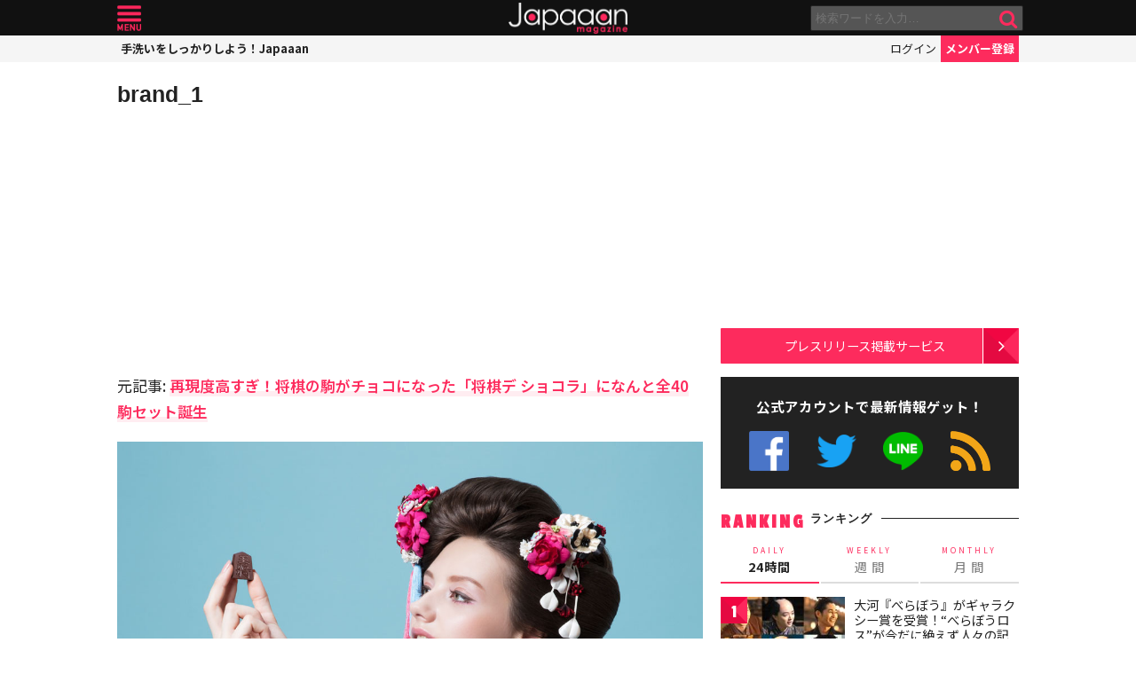

--- FILE ---
content_type: text/html; charset=UTF-8
request_url: https://mag.japaaan.com/archives/67663/brand_1
body_size: 13247
content:
<!DOCTYPE html>
<html lang="ja" xmlns:fb="http://ogp.me/ns/fb#" lang="ja">
<head>
<!-- Global site tag (gtag.js) - Google Analytics -->
<script async src="https://www.googletagmanager.com/gtag/js?id=UA-115984-32"></script>
<script>
  window.dataLayer = window.dataLayer || [];
  function gtag(){dataLayer.push(arguments);}
  gtag('js', new Date());

  gtag('config', 'UA-115984-32');
</script>


	<meta http-equiv="Content-Type" content="text/html; charset=utf-8" />
	<meta http-equiv="content-language" content="ja">

	<meta charset="utf-8" />
	<meta http-equiv="x-dns-prefetch-control" content="on">
	<link rel=" dns-prefetch" href="//pagead2.googlesyndication.com">

	<link rel=" dns-prefetch" href="//googleads.g.doubleclick.net">
	<link rel=" dns-prefetch" href="//tpc.googlesyndication.com">
	<link rel=" dns-prefetch" href="//www.gstatic.com">

	<link rel='preconnect dns-prefetch' href="https://www.doubleclickbygoogle.com/">
	<link rel='preconnect dns-prefetch' href="https://developers.google.com/speed/libraries/">
	<link rel='preconnect dns-prefetch' href="https://www.google.com/analytics/analytics/">
	<link rel='preconnect dns-prefetch' href="https://fonts.google.com/">
	<link rel='preconnect dns-prefetch' href="https://marketingplatform.google.com/about/tag-manager/">
	<link rel='preconnect dns-prefetch' href="https://developers.google.com/apis-explorer/#p/">


	<script async src="//pagead2.googlesyndication.com/pagead/js/adsbygoogle.js"></script>



	<meta name='viewport' content='width=device-width, initial-scale=1.0' />
	<!-- meta name='viewport' content='width=device-width, initial-scale=1.0,  minimum-scale=1.0, maximum-scale=1.0, user-scalable=no' / -->

<!--
	<meta name="apple-mobile-web-app-capable" content="no">
	<meta name="apple-mobile-web-app-status-bar-style" content="black-translucent">
-->

	<link rel="manifest" href="/manifest.json">
	<script>
	//if ('serviceWorker' in navigator) {
	//  navigator.serviceWorker.register('/service-worker.js').then(function() { console.log('Service Worker Registered'); });
	//}
	</script>



	<title>brand_1 | - Japaaan
	</title>

	<meta name="robots" content="index,follow">
			 	<meta name="description" content="…" />
		
			<meta name="keywords" content="日本, japan, 日本文化, 伝統, 伝統文化, 伝統工芸, 伝統芸能, 文化, 地域, 歴史, cool japan, クールジャパン, ポップカルチャー, " />

	<meta property="fb:pages" content="251480518271340" />

	<link rel="shortcut icon" href="https://mag.japaaan.com/wp-content/themes/kuniyoshi/images/favicon.ico" type="image/x-icon" />

	<!-- FB Thumbnail
   ================================================== -->
	<link rel="image_src" href="https://mag.japaaan.com/wp-content/uploads/2018/01/brand_1-1280x720.jpg" />
	<meta property="fb:admins" content="573527225" />
	<meta property="fb:app_id" content="292763000797679">
	<meta property="og:type" content="article" />
	<meta property="og:locale" content="ja_JP" />


		<meta property="og:title" content="brand_1 : Japaaan " />
	<meta property="og:url" content="https://mag.japaaan.com/archives/67663/brand_1" />
	<meta property="og:description" content="…" />
	<meta property="og:site_name" content="Japaaan - 日本文化と今をつなぐウェブマガジン" />
	<meta property="og:image" content="https://mag.japaaan.com/wp-content/uploads/2018/01/brand_1-1280x720.jpg" />

	<meta name="twitter:card" content="summary_large_image">
	<meta name="twitter:site" content="@japaaan_com">
	<meta name="twitter:title" content="brand_1 : Japaaan">
	<meta name="twitter:description" content="…">
	<meta name="twitter:image:src" content="https://mag.japaaan.com/wp-content/uploads/2018/01/brand_1-1280x720.jpg">

	
	<link rel="alternate" type="application/rss+xml" title="Japaaan &raquo; フィード" href="https://mag.japaaan.com/feed" />


	<link rel="stylesheet" type="text/css" href="https://mag.japaaan.com/wp-content/themes/kuniyoshi/style.css?20251205" />


	<script type="text/javascript" src="https://mag.japaaan.com/wp-content/themes/kuniyoshi/js/jquery.min.js"></script>

	


	


	<script type="text/javascript">

	$(function(){


	});

	</script>

	<meta name='robots' content='max-image-preview:large' />
	<style>img:is([sizes="auto" i], [sizes^="auto," i]) { contain-intrinsic-size: 3000px 1500px }</style>
	<script type="text/javascript" id="wpp-js" src="https://mag.japaaan.com/wp-content/plugins/wordpress-popular-posts/assets/js/wpp.min.js?ver=7.3.3" data-sampling="1" data-sampling-rate="100" data-api-url="https://mag.japaaan.com/wp-json/wordpress-popular-posts" data-post-id="67666" data-token="e61fa76a93" data-lang="0" data-debug="0"></script>
<style id='classic-theme-styles-inline-css' type='text/css'>
/*! This file is auto-generated */
.wp-block-button__link{color:#fff;background-color:#32373c;border-radius:9999px;box-shadow:none;text-decoration:none;padding:calc(.667em + 2px) calc(1.333em + 2px);font-size:1.125em}.wp-block-file__button{background:#32373c;color:#fff;text-decoration:none}
</style>
<style id='global-styles-inline-css' type='text/css'>
:root{--wp--preset--aspect-ratio--square: 1;--wp--preset--aspect-ratio--4-3: 4/3;--wp--preset--aspect-ratio--3-4: 3/4;--wp--preset--aspect-ratio--3-2: 3/2;--wp--preset--aspect-ratio--2-3: 2/3;--wp--preset--aspect-ratio--16-9: 16/9;--wp--preset--aspect-ratio--9-16: 9/16;--wp--preset--color--black: #000000;--wp--preset--color--cyan-bluish-gray: #abb8c3;--wp--preset--color--white: #ffffff;--wp--preset--color--pale-pink: #f78da7;--wp--preset--color--vivid-red: #cf2e2e;--wp--preset--color--luminous-vivid-orange: #ff6900;--wp--preset--color--luminous-vivid-amber: #fcb900;--wp--preset--color--light-green-cyan: #7bdcb5;--wp--preset--color--vivid-green-cyan: #00d084;--wp--preset--color--pale-cyan-blue: #8ed1fc;--wp--preset--color--vivid-cyan-blue: #0693e3;--wp--preset--color--vivid-purple: #9b51e0;--wp--preset--gradient--vivid-cyan-blue-to-vivid-purple: linear-gradient(135deg,rgba(6,147,227,1) 0%,rgb(155,81,224) 100%);--wp--preset--gradient--light-green-cyan-to-vivid-green-cyan: linear-gradient(135deg,rgb(122,220,180) 0%,rgb(0,208,130) 100%);--wp--preset--gradient--luminous-vivid-amber-to-luminous-vivid-orange: linear-gradient(135deg,rgba(252,185,0,1) 0%,rgba(255,105,0,1) 100%);--wp--preset--gradient--luminous-vivid-orange-to-vivid-red: linear-gradient(135deg,rgba(255,105,0,1) 0%,rgb(207,46,46) 100%);--wp--preset--gradient--very-light-gray-to-cyan-bluish-gray: linear-gradient(135deg,rgb(238,238,238) 0%,rgb(169,184,195) 100%);--wp--preset--gradient--cool-to-warm-spectrum: linear-gradient(135deg,rgb(74,234,220) 0%,rgb(151,120,209) 20%,rgb(207,42,186) 40%,rgb(238,44,130) 60%,rgb(251,105,98) 80%,rgb(254,248,76) 100%);--wp--preset--gradient--blush-light-purple: linear-gradient(135deg,rgb(255,206,236) 0%,rgb(152,150,240) 100%);--wp--preset--gradient--blush-bordeaux: linear-gradient(135deg,rgb(254,205,165) 0%,rgb(254,45,45) 50%,rgb(107,0,62) 100%);--wp--preset--gradient--luminous-dusk: linear-gradient(135deg,rgb(255,203,112) 0%,rgb(199,81,192) 50%,rgb(65,88,208) 100%);--wp--preset--gradient--pale-ocean: linear-gradient(135deg,rgb(255,245,203) 0%,rgb(182,227,212) 50%,rgb(51,167,181) 100%);--wp--preset--gradient--electric-grass: linear-gradient(135deg,rgb(202,248,128) 0%,rgb(113,206,126) 100%);--wp--preset--gradient--midnight: linear-gradient(135deg,rgb(2,3,129) 0%,rgb(40,116,252) 100%);--wp--preset--font-size--small: 13px;--wp--preset--font-size--medium: 20px;--wp--preset--font-size--large: 36px;--wp--preset--font-size--x-large: 42px;--wp--preset--spacing--20: 0.44rem;--wp--preset--spacing--30: 0.67rem;--wp--preset--spacing--40: 1rem;--wp--preset--spacing--50: 1.5rem;--wp--preset--spacing--60: 2.25rem;--wp--preset--spacing--70: 3.38rem;--wp--preset--spacing--80: 5.06rem;--wp--preset--shadow--natural: 6px 6px 9px rgba(0, 0, 0, 0.2);--wp--preset--shadow--deep: 12px 12px 50px rgba(0, 0, 0, 0.4);--wp--preset--shadow--sharp: 6px 6px 0px rgba(0, 0, 0, 0.2);--wp--preset--shadow--outlined: 6px 6px 0px -3px rgba(255, 255, 255, 1), 6px 6px rgba(0, 0, 0, 1);--wp--preset--shadow--crisp: 6px 6px 0px rgba(0, 0, 0, 1);}:where(.is-layout-flex){gap: 0.5em;}:where(.is-layout-grid){gap: 0.5em;}body .is-layout-flex{display: flex;}.is-layout-flex{flex-wrap: wrap;align-items: center;}.is-layout-flex > :is(*, div){margin: 0;}body .is-layout-grid{display: grid;}.is-layout-grid > :is(*, div){margin: 0;}:where(.wp-block-columns.is-layout-flex){gap: 2em;}:where(.wp-block-columns.is-layout-grid){gap: 2em;}:where(.wp-block-post-template.is-layout-flex){gap: 1.25em;}:where(.wp-block-post-template.is-layout-grid){gap: 1.25em;}.has-black-color{color: var(--wp--preset--color--black) !important;}.has-cyan-bluish-gray-color{color: var(--wp--preset--color--cyan-bluish-gray) !important;}.has-white-color{color: var(--wp--preset--color--white) !important;}.has-pale-pink-color{color: var(--wp--preset--color--pale-pink) !important;}.has-vivid-red-color{color: var(--wp--preset--color--vivid-red) !important;}.has-luminous-vivid-orange-color{color: var(--wp--preset--color--luminous-vivid-orange) !important;}.has-luminous-vivid-amber-color{color: var(--wp--preset--color--luminous-vivid-amber) !important;}.has-light-green-cyan-color{color: var(--wp--preset--color--light-green-cyan) !important;}.has-vivid-green-cyan-color{color: var(--wp--preset--color--vivid-green-cyan) !important;}.has-pale-cyan-blue-color{color: var(--wp--preset--color--pale-cyan-blue) !important;}.has-vivid-cyan-blue-color{color: var(--wp--preset--color--vivid-cyan-blue) !important;}.has-vivid-purple-color{color: var(--wp--preset--color--vivid-purple) !important;}.has-black-background-color{background-color: var(--wp--preset--color--black) !important;}.has-cyan-bluish-gray-background-color{background-color: var(--wp--preset--color--cyan-bluish-gray) !important;}.has-white-background-color{background-color: var(--wp--preset--color--white) !important;}.has-pale-pink-background-color{background-color: var(--wp--preset--color--pale-pink) !important;}.has-vivid-red-background-color{background-color: var(--wp--preset--color--vivid-red) !important;}.has-luminous-vivid-orange-background-color{background-color: var(--wp--preset--color--luminous-vivid-orange) !important;}.has-luminous-vivid-amber-background-color{background-color: var(--wp--preset--color--luminous-vivid-amber) !important;}.has-light-green-cyan-background-color{background-color: var(--wp--preset--color--light-green-cyan) !important;}.has-vivid-green-cyan-background-color{background-color: var(--wp--preset--color--vivid-green-cyan) !important;}.has-pale-cyan-blue-background-color{background-color: var(--wp--preset--color--pale-cyan-blue) !important;}.has-vivid-cyan-blue-background-color{background-color: var(--wp--preset--color--vivid-cyan-blue) !important;}.has-vivid-purple-background-color{background-color: var(--wp--preset--color--vivid-purple) !important;}.has-black-border-color{border-color: var(--wp--preset--color--black) !important;}.has-cyan-bluish-gray-border-color{border-color: var(--wp--preset--color--cyan-bluish-gray) !important;}.has-white-border-color{border-color: var(--wp--preset--color--white) !important;}.has-pale-pink-border-color{border-color: var(--wp--preset--color--pale-pink) !important;}.has-vivid-red-border-color{border-color: var(--wp--preset--color--vivid-red) !important;}.has-luminous-vivid-orange-border-color{border-color: var(--wp--preset--color--luminous-vivid-orange) !important;}.has-luminous-vivid-amber-border-color{border-color: var(--wp--preset--color--luminous-vivid-amber) !important;}.has-light-green-cyan-border-color{border-color: var(--wp--preset--color--light-green-cyan) !important;}.has-vivid-green-cyan-border-color{border-color: var(--wp--preset--color--vivid-green-cyan) !important;}.has-pale-cyan-blue-border-color{border-color: var(--wp--preset--color--pale-cyan-blue) !important;}.has-vivid-cyan-blue-border-color{border-color: var(--wp--preset--color--vivid-cyan-blue) !important;}.has-vivid-purple-border-color{border-color: var(--wp--preset--color--vivid-purple) !important;}.has-vivid-cyan-blue-to-vivid-purple-gradient-background{background: var(--wp--preset--gradient--vivid-cyan-blue-to-vivid-purple) !important;}.has-light-green-cyan-to-vivid-green-cyan-gradient-background{background: var(--wp--preset--gradient--light-green-cyan-to-vivid-green-cyan) !important;}.has-luminous-vivid-amber-to-luminous-vivid-orange-gradient-background{background: var(--wp--preset--gradient--luminous-vivid-amber-to-luminous-vivid-orange) !important;}.has-luminous-vivid-orange-to-vivid-red-gradient-background{background: var(--wp--preset--gradient--luminous-vivid-orange-to-vivid-red) !important;}.has-very-light-gray-to-cyan-bluish-gray-gradient-background{background: var(--wp--preset--gradient--very-light-gray-to-cyan-bluish-gray) !important;}.has-cool-to-warm-spectrum-gradient-background{background: var(--wp--preset--gradient--cool-to-warm-spectrum) !important;}.has-blush-light-purple-gradient-background{background: var(--wp--preset--gradient--blush-light-purple) !important;}.has-blush-bordeaux-gradient-background{background: var(--wp--preset--gradient--blush-bordeaux) !important;}.has-luminous-dusk-gradient-background{background: var(--wp--preset--gradient--luminous-dusk) !important;}.has-pale-ocean-gradient-background{background: var(--wp--preset--gradient--pale-ocean) !important;}.has-electric-grass-gradient-background{background: var(--wp--preset--gradient--electric-grass) !important;}.has-midnight-gradient-background{background: var(--wp--preset--gradient--midnight) !important;}.has-small-font-size{font-size: var(--wp--preset--font-size--small) !important;}.has-medium-font-size{font-size: var(--wp--preset--font-size--medium) !important;}.has-large-font-size{font-size: var(--wp--preset--font-size--large) !important;}.has-x-large-font-size{font-size: var(--wp--preset--font-size--x-large) !important;}
:where(.wp-block-post-template.is-layout-flex){gap: 1.25em;}:where(.wp-block-post-template.is-layout-grid){gap: 1.25em;}
:where(.wp-block-columns.is-layout-flex){gap: 2em;}:where(.wp-block-columns.is-layout-grid){gap: 2em;}
:root :where(.wp-block-pullquote){font-size: 1.5em;line-height: 1.6;}
</style>
<link rel='stylesheet' id='taxopress-frontend-css-css' href='https://mag.japaaan.com/wp-content/plugins/simple-tags/assets/frontend/css/frontend.css?ver=3.37.2' type='text/css' media='all' />
<link rel="https://api.w.org/" href="https://mag.japaaan.com/wp-json/" /><link rel="alternate" title="JSON" type="application/json" href="https://mag.japaaan.com/wp-json/wp/v2/media/67666" /><meta name="generator" content="WordPress 6.8.3" />
<link rel='shortlink' href='https://mag.japaaan.com/?p=67666' />
<link rel="alternate" title="oEmbed (JSON)" type="application/json+oembed" href="https://mag.japaaan.com/wp-json/oembed/1.0/embed?url=https%3A%2F%2Fmag.japaaan.com%2Farchives%2F67663%2Fbrand_1" />
<link rel="alternate" title="oEmbed (XML)" type="text/xml+oembed" href="https://mag.japaaan.com/wp-json/oembed/1.0/embed?url=https%3A%2F%2Fmag.japaaan.com%2Farchives%2F67663%2Fbrand_1&#038;format=xml" />
            <style id="wpp-loading-animation-styles">@-webkit-keyframes bgslide{from{background-position-x:0}to{background-position-x:-200%}}@keyframes bgslide{from{background-position-x:0}to{background-position-x:-200%}}.wpp-widget-block-placeholder,.wpp-shortcode-placeholder{margin:0 auto;width:60px;height:3px;background:#dd3737;background:linear-gradient(90deg,#dd3737 0%,#571313 10%,#dd3737 100%);background-size:200% auto;border-radius:3px;-webkit-animation:bgslide 1s infinite linear;animation:bgslide 1s infinite linear}</style>
            <link rel="icon" href="https://mag.japaaan.com/wp-content/uploads/2022/10/cropped-japaaan_logo_640x640-32x32.png" sizes="32x32" />
<link rel="icon" href="https://mag.japaaan.com/wp-content/uploads/2022/10/cropped-japaaan_logo_640x640-192x192.png" sizes="192x192" />
<link rel="apple-touch-icon" href="https://mag.japaaan.com/wp-content/uploads/2022/10/cropped-japaaan_logo_640x640-180x180.png" />
<meta name="msapplication-TileImage" content="https://mag.japaaan.com/wp-content/uploads/2022/10/cropped-japaaan_logo_640x640-270x270.png" />

						<!-- auto tag -->
					<script>
					     (adsbygoogle = window.adsbygoogle || []).push({
					          google_ad_client: "ca-pub-0391065545875561",
					          enable_page_level_ads: true
					     });
					</script>
				
	

</head>

<body>
	<!-- Google Tag Manager (noscript) -->
	<noscript><iframe src="https://www.googletagmanager.com/ns.html?id=GTM-KGVD5T7"
	height="0" width="0" style="display:none;visibility:hidden"></iframe></noscript>
	<!-- End Google Tag Manager (noscript) -->
<div id="fb-root"></div>


<!-- barba start -->
<!-- <div id="barba-wrapper">
	<div class="barba-container"> -->
<!-- barba start -->

<div id="mother">
<header>
	<section id="top"><div class="inner">
	<a href="https://mag.japaaan.com/" class="logo" title="Japaaan">Japaaan</a>
	<a href="#menu" class="menu" title="メニュー">メニュー</a>

	<form action="https://mag.japaaan.com/" method="get" class="sform">

		<div class="input"><input type="text" name="s" value="" placeholder="検索ワードを入力…"></div>
		<div class="submit"><input type="submit" value="&#xf002;"></div>
		<div class="clear">&nbsp;</div>
	</form>
	<a href="#" class="toggle_search" title="検索">検索</a>
	</div></section>

	<section id="usermenu"><div class="inner">

		<h1>
			
	手洗いをしっかりしよう！Japaaan
		</h1>



		<div class="links">
		<a href="https://www.japaaan.com/user/login" class="login" title="ログイン">ログイン</a>
		<a href="https://www.japaaan.com/user/register" class="register" title="メンバー登録">メンバー登録</a>
		</div>

	</div></section>



	<div id="menu">
		<ul>
			<li><a href="https://www.japaaan.com/">Japaaanトップ</a></li>
			<li><a href="https://www.japaaan.com/user/mypage"><i class="fa fa-user"></i> マイページ</a></li>
			<li class="sep"><a href="https://www.japaaan.com/user/register">無料メンバー登録</a></li>

			<li id="" class=""><a href="https://mag.japaaan.com/rank_daily">本日の人気</a></li>
			<li id="" class=""><a href="https://mag.japaaan.com/rank_weekly">週間ランキング</a></li>
			<li id="" class=""><a href="https://mag.japaaan.com/rank_monthly">月間ランキング</a></li>
			<li id="" class=""><a href="https://mag.japaaan.com/area">エリア別アーカイブ</a></li>
			<li id="" class="sep"><a href="https://mag.japaaan.com/monthly">月別アーカイブ</a></li>

			<li id="" class=""><a href="https://mag.japaaan.com/archive">すべての記事</a></li>
			<li id="" class=""><a href="https://mag.japaaan.com/step">まとめ</a></li>
			<li id="" class=""><a href="https://mag.japaaan.com/art">アート</a></li>
			<li id="" class=""><a href="https://mag.japaaan.com/art/nihonga">&nbsp;- 日本画・浮世絵</a></li>
			<li id="" class=""><a href="https://mag.japaaan.com/fashion">ファッション</a></li>
			<li id="" class=""><a href="https://mag.japaaan.com/fashion/kimono">- 着物・和服</a></li>
			<li id="" class=""><a href="https://mag.japaaan.com/goods">雑貨・インテリア</a></li>
			<li id="" class=""><a href="https://mag.japaaan.com/goods/wazakka">&nbsp;- 和雑貨</a></li>
			<li id="" class=""><a href="https://mag.japaaan.com/gourmet">グルメ</a></li>
			<li id="" class=""><a href="https://mag.japaaan.com/gourmet/wagashi">&nbsp;- 和菓子</a></li>
			<li id="" class=""><a href="https://mag.japaaan.com/travel">観光・地域</a></li>
			<li id="" class=""><a href="https://mag.japaaan.com/entertainment">エンタメ</a></li>
			<li id="" class=""><a href="https://mag.japaaan.com/lifestyle">暮らし</a></li>
			<li id="" class=""><a href="https://mag.japaaan.com/culture">歴史・文化</a></li>
			<li id="" class="sep"><a href="https://mag.japaaan.com/culture/oldphoto">&nbsp;- 古写真</a></li>

			<li id="" class=""><a href="https://mag.japaaan.com/about">Japaaanについて</a></li>
			<li id="" class=""><a href="https://mag.japaaan.com/ads">プレスリリース掲載について</a></li>
			<li id="" class=""><a href="https://mag.japaaan.com/contact">お問い合わせ</a></li>

			<li><a href="https://www.facebook.com/japaaan.page" target="_blank">公式Facebook</a></li>
			<li><a href="https://twitter.com/japaaan_com" target="_blank">公式Twitter</a></li>
			<li><a href="https://line.me/R/ti/p/%40oa-japaaan" target="_blank">公式LINE</a></li>
			<li><a href="https://mag.japaaan.com/feed" target="_blank">RSS</a></li>
		</ul>
	</div>

</header>

<div id="wrap">
	<main >

						
				
				
		<article id="single">



			<h1 class="title ja"><a href="https://mag.japaaan.com/archives/67663/brand_1" title="brand_1">brand_1</a></h1>

			<div class="entry_post">

				
						<div class="area_a">
				<div class="half">

					<!-- Single:Top:PC -->
					<ins class="adsbygoogle"
					     style="display:inline-block;width:300px;height:250px"
					     data-ad-client="ca-pub-0391065545875561"
					     data-ad-slot="4638957833"></ins>
					<script>
					(adsbygoogle = window.adsbygoogle || []).push({});
					</script>
				</div>

				<div class="half">

					<!-- Single:Top:PC -->
					<ins class="adsbygoogle"
					     style="display:inline-block;width:300px;height:250px"
					     data-ad-client="ca-pub-0391065545875561"
					     data-ad-slot="4638957833"></ins>
					<script>
					(adsbygoogle = window.adsbygoogle || []).push({});
					</script>
				</div>

			</div>

			
<p>元記事: <b><a href="https://mag.japaaan.com/archives/67663">再現度高すぎ！将棋の駒がチョコになった「将棋デ ショコラ」になんと全40駒セット誕生</a></b></p>
<figure class='aligncenter wp-block-image'><img width="1043" height="692" src="https://mag.japaaan.com/wp-content/uploads/2018/01/brand_1.jpg" class="attachment-full size-full" alt="" decoding="async" fetchpriority="high" /></figure>
				


									<h3>記事内のその他の画像</h3>
					<div class='gallery gallery-columns-4 attachment'>

					
						<dl class='gallery-item ' >
							<dt class='gallery-icon landscape'>
								<a href='https://mag.japaaan.com/archives/67663/shogidechoclat_2'><img width="350" height="232" src="https://mag.japaaan.com/wp-content/uploads/2018/01/shogidechoclat_2.jpg" class="attachment-thumb size-thumb" alt="" decoding="async" /></a>
							</dt>
						</dl>

					
						<dl class='gallery-item ' >
							<dt class='gallery-icon landscape'>
								<a href='https://mag.japaaan.com/archives/67663/shogidechoclat_5'><img width="350" height="232" src="https://mag.japaaan.com/wp-content/uploads/2018/01/shogidechoclat_5.jpg" class="attachment-thumb size-thumb" alt="" decoding="async" /></a>
							</dt>
						</dl>

					
						<dl class='gallery-item cur' >
							<dt class='gallery-icon landscape'>
								<a href='https://mag.japaaan.com/archives/67663/brand_1'><img width="350" height="232" src="https://mag.japaaan.com/wp-content/uploads/2018/01/brand_1.jpg" class="attachment-thumb size-thumb" alt="" decoding="async" loading="lazy" /></a>
							</dt>
						</dl>

					
						<dl class='gallery-item ' >
							<dt class='gallery-icon landscape'>
								<a href='https://mag.japaaan.com/archives/67663/shogidechoclat_4'><img width="350" height="232" src="https://mag.japaaan.com/wp-content/uploads/2018/01/shogidechoclat_4.jpg" class="attachment-thumb size-thumb" alt="" decoding="async" loading="lazy" /></a>
							</dt>
						</dl>

					<div class="clear">&nbsp;</div>
						<dl class='gallery-item ' >
							<dt class='gallery-icon landscape'>
								<a href='https://mag.japaaan.com/archives/67663/zenkoma_2'><img width="350" height="233" src="https://mag.japaaan.com/wp-content/uploads/2018/01/zenkoma_2.jpg" class="attachment-thumb size-thumb" alt="" decoding="async" loading="lazy" /></a>
							</dt>
						</dl>

					
					<div class="clear">&nbsp;</div>
				

			</div>

		</article>
		

		<section class="follow">
			<div class="">
				<img class="thumb" src='https://mag.japaaan.com/wp-content/uploads/2018/01/brand_1-300x300.jpg'>

				<div class="list">
					<h3 class="center">この写真が気に入ったらフォロー！</h3>
					<ul>
					<li class="fb">
						<div class="fb-like" data-href="https://www.facebook.com/japaaan.page"  data-layout="button_count" data-action="like" data-show-faces="false" data-share="false"></div>
					</li>
					
					
					<li class="line">
						<a href="https://line.me/R/ti/p/%40oa-japaaan"><img  border="0" alt="友だち追加数" src="https://scdn.line-apps.com/n/line_add_friends/btn/ja.png"></a>
					</li>
					<li class="twi">
						<a href="https://twitter.com/japaaan_com" class="twitter-follow-button" data-show-count="false">Follow @Japaaan</a><script async src="//platform.twitter.com/widgets.js" charset="utf-8"></script>
						
					</li>
					</ul>				</div>
			</div>
		</section>

		<section id="bottom_share">
			<div class="in">

			<ul>
				<li class="first">写真を共有</li>
								<li class="fb"><a href="http://www.facebook.com/share.php?u=https://mag.japaaan.com/archives/67663/brand_1" onclick="window.open(this.href, 'FBwindow', 'width=650, height=450, menubar=no, toolbar=no, scrollbars=yes'); return false;">>Facebook</a></li>
				<li class="twi"><a href="http://twitter.com/share?count=horizontal&amp;original_referer=https://mag.japaaan.com/archives/67663/brand_1&amp;text=brand_1｜Japaaan&amp;hashtags=japaaan&amp;url=https://mag.japaaan.com/archives/67663/brand_1" onclick="window.open(this.href, 'tweetwindow', 'width=550, height=450,personalbar=0,toolbar=0,scrollbars=1,resizable=1'); return false;" >Twitter></a></li>
				<li class="line"><a href="http://line.me/R/msg/text/?brand_1 https://mag.japaaan.com/archives/67663/brand_1">LINE</a></li>
				<li class="hateb"><a href="http://b.hatena.ne.jp/append?https://mag.japaaan.com/archives/67663/brand_1" onclick="window.open(this.href, 'hatebuwindow', 'width=700, height=800,personalbar=0,toolbar=0,scrollbars=1,resizable=1'); return false;">はてなブックマーク</a></li>
				<li class="mail"><a href="mailto:?subject=brand_1&body=https://mag.japaaan.com/archives/67663/brand_1">メール</a></li>
			</ul>
			</div>
		</section>
		
				

		
		
						<div class="area_a">
				<div class="half">

					<!-- Single:Bottom:PC -->
					<ins class="adsbygoogle"
					     style="display:inline-block;width:300px;height:250px"
					     data-ad-client="ca-pub-0391065545875561"
					     data-ad-slot="7592424230"></ins>
					<script>
					(adsbygoogle = window.adsbygoogle || []).push({});
					</script>
				</div>

				<div class="half">

					<!-- Single:Bottom:PC -->
					<ins class="adsbygoogle"
					     style="display:inline-block;width:300px;height:250px"
					     data-ad-client="ca-pub-0391065545875561"
					     data-ad-slot="7592424230"></ins>
					<script>
					(adsbygoogle = window.adsbygoogle || []).push({});
					</script>
				</div>

			</div>

						

		
</main>


	<aside>

					
		<div class="area_a" style="min-height: 320px;">

			<!-- Sidebar:Header:Responsive -->
			<ins class="adsbygoogle"
			     style="display:block"
			     data-ad-client="ca-pub-0391065545875561"
			     data-ad-slot="9487959831"
			     data-ad-format="auto"></ins>
			<script>
			(adsbygoogle = window.adsbygoogle || []).push({});
			</script>
		</div>
	
		<section>
			<div class="link_a">
				<a href="https://mag.japaaan.com/ads">プレスリリース掲載サービス</a>
			</div>
		</section>

		<section class="box_e">

			<h2 class="">公式アカウントで最新情報ゲット！</h2>

			<ul class="official_account">
				<li class="fb"><a href="https://www.facebook.com/japaaan.page" target="_blank" title="公式Facebook">公式Facebook</a></li>
				<li class="twi"><a href="https://twitter.com/japaaan_com" target="_blank" title="公式Twitter">公式Twitter</a></li>
				<li class="line"><a href="https://line.me/R/ti/p/%40oa-japaaan" target="_blank" title="公式LINE">公式LINE</a></li>
				<li class="rss"><a href="https://mag.japaaan.com/feed" target="_blank" title="RSSフィード">RSS</a></li>
			</ul>


		</section>

		<!-- ランキングここから -->
		<section class="box_d">
			<h1>RANKING <span>ランキング</span></h1>
			<ul class="tab_a row3 change_tab_side">
				<li class="cur"><a href="#rank_daily"><span>DAILY</span>24時間</a></li>
				<li><a href="#rank_weekly"><span>WEEKLY</span>週 間</a></li>
				<li><a href="#rank_monthly"><span>MONTHLY</span>月 間</a></li>
			</ul>

			<div id="rank_daily" class="tablock_side">
				

<div class="items">

<article class="">
	<b class="rank">1</b>	<a href="https://mag.japaaan.com/archives/266610" title="大河『べらぼう』がギャラクシー賞を受賞！“べらぼうロス”が今だに絶えず人々の記憶に残り続ける理由" class="thumb"><img loading="lazy" width="200" height="121" src="https://mag.japaaan.com/wp-content/uploads/2026/01/fb96848b852d0409304a58a116438029-200x121.jpg" data-src_="https://mag.japaaan.com/wp-content/uploads/2026/01/fb96848b852d0409304a58a116438029-200x121.jpg" alt="大河『べらぼう』がギャラクシー賞を受賞！“べらぼうロス”が今だに絶えず人々の記憶に残り続ける理由"></a>
	<div>
	<h2><a href="https://mag.japaaan.com/archives/266610" title="大河『べらぼう』がギャラクシー賞を受賞！“べらぼうロス”が今だに絶えず人々の記憶に残り続ける理由">大河『べらぼう』がギャラクシー賞を受賞！“べらぼうロス”が今だに絶えず人々の記憶に残り続ける理由</a></h2>
	<span class="cat"><a href="https://mag.japaaan.com/" title=""></a></span>
	</div>
</article>

<article class="">
	<b class="rank">2</b>	<a href="https://mag.japaaan.com/archives/266429" title="【豊臣兄弟！】徳川家康(松下洸平)の妻になる豊臣 妹・あさひ(倉沢杏菜)との出会いと儚い結婚の結末" class="thumb"><img loading="lazy" width="200" height="121" src="https://mag.japaaan.com/wp-content/uploads/2026/01/b395c866ab3b2fc091425a3f8c70fb0b-1-200x121.jpg" data-src_="https://mag.japaaan.com/wp-content/uploads/2026/01/b395c866ab3b2fc091425a3f8c70fb0b-1-200x121.jpg" alt="【豊臣兄弟！】徳川家康(松下洸平)の妻になる豊臣 妹・あさひ(倉沢杏菜)との出会いと儚い結婚の結末"></a>
	<div>
	<h2><a href="https://mag.japaaan.com/archives/266429" title="【豊臣兄弟！】徳川家康(松下洸平)の妻になる豊臣 妹・あさひ(倉沢杏菜)との出会いと儚い結婚の結末">【豊臣兄弟！】徳川家康(松下洸平)の妻になる豊臣 妹・あさひ(倉沢杏菜)との出会いと儚い結婚の結末</a></h2>
	<span class="cat"><a href="https://mag.japaaan.com/" title=""></a></span>
	</div>
</article>

<article class="">
	<b class="rank">3</b>	<a href="https://mag.japaaan.com/archives/266857" title="【豊臣兄弟！】“仮病の見舞い”で信長の罠に…弟・織田信勝、史実が伝える無情な最期" class="thumb"><img loading="lazy" width="200" height="121" src="https://mag.japaaan.com/wp-content/uploads/2026/01/fdsfdasad-200x121.jpg" data-src_="https://mag.japaaan.com/wp-content/uploads/2026/01/fdsfdasad-200x121.jpg" alt="【豊臣兄弟！】“仮病の見舞い”で信長の罠に…弟・織田信勝、史実が伝える無情な最期"></a>
	<div>
	<h2><a href="https://mag.japaaan.com/archives/266857" title="【豊臣兄弟！】“仮病の見舞い”で信長の罠に…弟・織田信勝、史実が伝える無情な最期">【豊臣兄弟！】“仮病の見舞い”で信長の罠に…弟・織田信勝、史実が伝える無情な最期</a></h2>
	<span class="cat"><a href="https://mag.japaaan.com/" title=""></a></span>
	</div>
</article>

<article class="">
	<b class="rank">4</b>	<a href="https://mag.japaaan.com/archives/266776" title="【豊臣兄弟！】“寝返り” 秒読みな佐久間盛重…史実では織田信長に最後の注進、丸根砦で迎えた最期" class="thumb"><img loading="lazy" width="200" height="121" src="https://mag.japaaan.com/wp-content/uploads/2026/01/fdsafa-200x121.jpg" data-src_="https://mag.japaaan.com/wp-content/uploads/2026/01/fdsafa-200x121.jpg" alt="【豊臣兄弟！】“寝返り” 秒読みな佐久間盛重…史実では織田信長に最後の注進、丸根砦で迎えた最期"></a>
	<div>
	<h2><a href="https://mag.japaaan.com/archives/266776" title="【豊臣兄弟！】“寝返り” 秒読みな佐久間盛重…史実では織田信長に最後の注進、丸根砦で迎えた最期">【豊臣兄弟！】“寝返り” 秒読みな佐久間盛重…史実では織田信長に最後の注進、丸根砦で迎えた最期</a></h2>
	<span class="cat"><a href="https://mag.japaaan.com/" title=""></a></span>
	</div>
</article>

<article class="">
	<b class="rank">5</b>	<a href="https://mag.japaaan.com/archives/266869" title="【豊臣兄弟！】松平元康(松下洸平)の“金色の鎧”が話題！18歳の元康がまとった金陀美具足の由来と特徴" class="thumb"><img loading="lazy" width="200" height="121" src="https://mag.japaaan.com/wp-content/uploads/2026/01/942a24d6c07c576299a54e7bacf5981b-200x121.jpg" data-src_="https://mag.japaaan.com/wp-content/uploads/2026/01/942a24d6c07c576299a54e7bacf5981b-200x121.jpg" alt="【豊臣兄弟！】松平元康(松下洸平)の“金色の鎧”が話題！18歳の元康がまとった金陀美具足の由来と特徴"></a>
	<div>
	<h2><a href="https://mag.japaaan.com/archives/266869" title="【豊臣兄弟！】松平元康(松下洸平)の“金色の鎧”が話題！18歳の元康がまとった金陀美具足の由来と特徴">【豊臣兄弟！】松平元康(松下洸平)の“金色の鎧”が話題！18歳の元康がまとった金陀美具足の由来と特徴</a></h2>
	<span class="cat"><a href="https://mag.japaaan.com/" title=""></a></span>
	</div>
</article>

<article class="">
	<b class="rank">6</b>	<a href="https://mag.japaaan.com/archives/263107" title="“甲賀忍者”の読みは「こうが」じゃない！正式な読みと伝説の忍者集団の正体と起源を解説" class="thumb"><img loading="lazy" width="200" height="121" src="https://mag.japaaan.com/wp-content/uploads/2026/01/onmitsuimage-1-200x121.jpg" data-src_="https://mag.japaaan.com/wp-content/uploads/2026/01/onmitsuimage-1-200x121.jpg" alt="“甲賀忍者”の読みは「こうが」じゃない！正式な読みと伝説の忍者集団の正体と起源を解説"></a>
	<div>
	<h2><a href="https://mag.japaaan.com/archives/263107" title="“甲賀忍者”の読みは「こうが」じゃない！正式な読みと伝説の忍者集団の正体と起源を解説">“甲賀忍者”の読みは「こうが」じゃない！正式な読みと伝説の忍者集団の正体と起源を解説</a></h2>
	<span class="cat"><a href="https://mag.japaaan.com/" title=""></a></span>
	</div>
</article>

<article class="rank_bottom no7">
	<b class="rank">7</b>	<a href="https://mag.japaaan.com/archives/266994" title="『豊臣兄弟！』父の仇は討てたのか？銭50貫と草鞋の意味…第4回「桶狭間！」伏線と重要ポイントまとめ" class="thumb"><img loading="lazy" width="200" height="121" src="https://mag.japaaan.com/wp-content/uploads/2026/01/78c340b571569228601ca08d96e17a59-1-200x121.jpg" data-src_="https://mag.japaaan.com/wp-content/uploads/2026/01/78c340b571569228601ca08d96e17a59-1-200x121.jpg" alt="『豊臣兄弟！』父の仇は討てたのか？銭50貫と草鞋の意味…第4回「桶狭間！」伏線と重要ポイントまとめ"></a>
	<div>
	<h2><a href="https://mag.japaaan.com/archives/266994" title="『豊臣兄弟！』父の仇は討てたのか？銭50貫と草鞋の意味…第4回「桶狭間！」伏線と重要ポイントまとめ">『豊臣兄弟！』父の仇は討てたのか？銭50貫と草鞋の意味…第4回「桶狭間！」伏線と重要ポイントまとめ</a></h2>
	<span class="cat"><a href="https://mag.japaaan.com/" title=""></a></span>
	</div>
</article>

<article class="rank_bottom no8">
	<b class="rank">8</b>	<a href="https://mag.japaaan.com/archives/266844" title="「大化の改新」の本質はなんと“豪族の脱税”を止める徹底した財政改革だった" class="thumb"><img loading="lazy" width="200" height="121" src="https://mag.japaaan.com/wp-content/uploads/2026/01/71888eccdbfeec66ee0f407607e0d082-200x121.jpg" data-src_="https://mag.japaaan.com/wp-content/uploads/2026/01/71888eccdbfeec66ee0f407607e0d082-200x121.jpg" alt="「大化の改新」の本質はなんと“豪族の脱税”を止める徹底した財政改革だった"></a>
	<div>
	<h2><a href="https://mag.japaaan.com/archives/266844" title="「大化の改新」の本質はなんと“豪族の脱税”を止める徹底した財政改革だった">「大化の改新」の本質はなんと“豪族の脱税”を止める徹底した財政改革だった</a></h2>
	<span class="cat"><a href="https://mag.japaaan.com/" title=""></a></span>
	</div>
</article>

<article class="rank_bottom no9">
	<b class="rank">9</b>	<a href="https://mag.japaaan.com/archives/266559" title="アイスとソースで異なる“一番摘み抹茶”を使った濃厚抹茶アイス『爽　贅沢濃味抹茶』新発売" class="thumb"><img loading="lazy" width="200" height="121" src="https://mag.japaaan.com/wp-content/uploads/2026/01/IMG_2005-200x121.jpg" data-src_="https://mag.japaaan.com/wp-content/uploads/2026/01/IMG_2005-200x121.jpg" alt="アイスとソースで異なる“一番摘み抹茶”を使った濃厚抹茶アイス『爽　贅沢濃味抹茶』新発売"></a>
	<div>
	<h2><a href="https://mag.japaaan.com/archives/266559" title="アイスとソースで異なる“一番摘み抹茶”を使った濃厚抹茶アイス『爽　贅沢濃味抹茶』新発売">アイスとソースで異なる“一番摘み抹茶”を使った濃厚抹茶アイス『爽　贅沢濃味抹茶』新発売</a></h2>
	<span class="cat"><a href="https://mag.japaaan.com/" title=""></a></span>
	</div>
</article>

<article class="rank_bottom no10">
	<b class="rank">10</b>	<a href="https://mag.japaaan.com/archives/266532" title="皇室の祖神は天照大神ではなかった──古事記・日本書紀から最初の皇祖神・高御産巣日神の正体を考察" class="thumb"><img loading="lazy" width="200" height="121" src="https://mag.japaaan.com/wp-content/uploads/2026/01/a4314a0e1c80651b1ae9a803832d7a68-200x121.jpg" data-src_="https://mag.japaaan.com/wp-content/uploads/2026/01/a4314a0e1c80651b1ae9a803832d7a68-200x121.jpg" alt="皇室の祖神は天照大神ではなかった──古事記・日本書紀から最初の皇祖神・高御産巣日神の正体を考察"></a>
	<div>
	<h2><a href="https://mag.japaaan.com/archives/266532" title="皇室の祖神は天照大神ではなかった──古事記・日本書紀から最初の皇祖神・高御産巣日神の正体を考察">皇室の祖神は天照大神ではなかった──古事記・日本書紀から最初の皇祖神・高御産巣日神の正体を考察</a></h2>
	<span class="cat"><a href="https://mag.japaaan.com/" title=""></a></span>
	</div>
</article>

<article class="rank_bottom no11">
	<b class="rank">11</b>	<a href="https://mag.japaaan.com/archives/266791" title="大阪の人々が愛でた和モダンの世界──企画展「和モダン大阪─日本画コレクション」が開催" class="thumb"><img loading="lazy" width="200" height="121" src="https://mag.japaaan.com/wp-content/uploads/2026/01/wamodernosaka-200x121.jpg" data-src_="https://mag.japaaan.com/wp-content/uploads/2026/01/wamodernosaka-200x121.jpg" alt="大阪の人々が愛でた和モダンの世界──企画展「和モダン大阪─日本画コレクション」が開催"></a>
	<div>
	<h2><a href="https://mag.japaaan.com/archives/266791" title="大阪の人々が愛でた和モダンの世界──企画展「和モダン大阪─日本画コレクション」が開催">大阪の人々が愛でた和モダンの世界──企画展「和モダン大阪─日本画コレクション」が開催</a></h2>
	<span class="cat"><a href="https://mag.japaaan.com/" title=""></a></span>
	</div>
</article>

<article class="rank_bottom no12">
	<b class="rank">12</b>	<a href="https://mag.japaaan.com/archives/265469" title="【豊臣兄弟！】地味だが最強の名臣・丹羽長秀！織田信長が手放さなかった３つの理由" class="thumb"><img loading="lazy" width="200" height="121" src="https://mag.japaaan.com/wp-content/uploads/2026/01/catch-200x121.jpg" data-src_="https://mag.japaaan.com/wp-content/uploads/2026/01/catch-200x121.jpg" alt="【豊臣兄弟！】地味だが最強の名臣・丹羽長秀！織田信長が手放さなかった３つの理由"></a>
	<div>
	<h2><a href="https://mag.japaaan.com/archives/265469" title="【豊臣兄弟！】地味だが最強の名臣・丹羽長秀！織田信長が手放さなかった３つの理由">【豊臣兄弟！】地味だが最強の名臣・丹羽長秀！織田信長が手放さなかった３つの理由</a></h2>
	<span class="cat"><a href="https://mag.japaaan.com/" title=""></a></span>
	</div>
</article>

<article class="rank_bottom no13">
	<b class="rank">13</b>	<a href="https://mag.japaaan.com/archives/266096" title="『豊臣兄弟！』での重要舞台・清洲城とは？桶狭間と清洲会議をつないだ“歴史の交差点”" class="thumb"><img loading="lazy" width="200" height="121" src="https://mag.japaaan.com/wp-content/uploads/2026/01/AdobeStock_620367232-2-200x121.jpg" data-src_="https://mag.japaaan.com/wp-content/uploads/2026/01/AdobeStock_620367232-2-200x121.jpg" alt="『豊臣兄弟！』での重要舞台・清洲城とは？桶狭間と清洲会議をつないだ“歴史の交差点”"></a>
	<div>
	<h2><a href="https://mag.japaaan.com/archives/266096" title="『豊臣兄弟！』での重要舞台・清洲城とは？桶狭間と清洲会議をつないだ“歴史の交差点”">『豊臣兄弟！』での重要舞台・清洲城とは？桶狭間と清洲会議をつないだ“歴史の交差点”</a></h2>
	<span class="cat"><a href="https://mag.japaaan.com/" title=""></a></span>
	</div>
</article>

<article class="rank_bottom no14">
	<b class="rank">14</b>	<a href="https://mag.japaaan.com/archives/266518" title="戦国心理ミステリー「黒牢城」が映画化！本木雅弘主演、黒田官兵衛役に菅田将暉、2026年公開" class="thumb"><img loading="lazy" width="200" height="121" src="https://mag.japaaan.com/wp-content/uploads/2026/01/imgi_6_v-pc-200x121.jpg" data-src_="https://mag.japaaan.com/wp-content/uploads/2026/01/imgi_6_v-pc-200x121.jpg" alt="戦国心理ミステリー「黒牢城」が映画化！本木雅弘主演、黒田官兵衛役に菅田将暉、2026年公開"></a>
	<div>
	<h2><a href="https://mag.japaaan.com/archives/266518" title="戦国心理ミステリー「黒牢城」が映画化！本木雅弘主演、黒田官兵衛役に菅田将暉、2026年公開">戦国心理ミステリー「黒牢城」が映画化！本木雅弘主演、黒田官兵衛役に菅田将暉、2026年公開</a></h2>
	<span class="cat"><a href="https://mag.japaaan.com/" title=""></a></span>
	</div>
</article>

<article class="rank_bottom no15">
	<b class="rank">15</b>	<a href="https://mag.japaaan.com/archives/266906" title="織田裕二主演、連続ドラマ『北方謙三 水滸伝』圧巻の豪華キャスト20名ビジュアル公開！キャラクターPVも解禁" class="thumb"><img loading="lazy" width="200" height="121" src="https://mag.japaaan.com/wp-content/uploads/2026/01/a545eb6b3822c3f93fbb0d78da1cd2d4-200x121.jpg" data-src_="https://mag.japaaan.com/wp-content/uploads/2026/01/a545eb6b3822c3f93fbb0d78da1cd2d4-200x121.jpg" alt="織田裕二主演、連続ドラマ『北方謙三 水滸伝』圧巻の豪華キャスト20名ビジュアル公開！キャラクターPVも解禁"></a>
	<div>
	<h2><a href="https://mag.japaaan.com/archives/266906" title="織田裕二主演、連続ドラマ『北方謙三 水滸伝』圧巻の豪華キャスト20名ビジュアル公開！キャラクターPVも解禁">織田裕二主演、連続ドラマ『北方謙三 水滸伝』圧巻の豪華キャスト20名ビジュアル公開！キャラクターPVも解禁</a></h2>
	<span class="cat"><a href="https://mag.japaaan.com/" title=""></a></span>
	</div>
</article>

<article class="rank_bottom no16">
	<b class="rank">16</b>	<a href="https://mag.japaaan.com/archives/266984" title="【豊臣兄弟！】第4回「桶狭間！」注目の考察４選：父の仇をなぜ討たない？直のアンサーソング、草履の伏線" class="thumb"><img loading="lazy" width="200" height="121" src="https://mag.japaaan.com/wp-content/uploads/2026/01/19240f108319642551594eb5a3fae925-200x121.jpg" data-src_="https://mag.japaaan.com/wp-content/uploads/2026/01/19240f108319642551594eb5a3fae925-200x121.jpg" alt="【豊臣兄弟！】第4回「桶狭間！」注目の考察４選：父の仇をなぜ討たない？直のアンサーソング、草履の伏線"></a>
	<div>
	<h2><a href="https://mag.japaaan.com/archives/266984" title="【豊臣兄弟！】第4回「桶狭間！」注目の考察４選：父の仇をなぜ討たない？直のアンサーソング、草履の伏線">【豊臣兄弟！】第4回「桶狭間！」注目の考察４選：父の仇をなぜ討たない？直のアンサーソング、草履の伏線</a></h2>
	<span class="cat"><a href="https://mag.japaaan.com/" title=""></a></span>
	</div>
</article>

<article class="rank_bottom no17">
	<b class="rank">17</b>	<a href="https://mag.japaaan.com/archives/266751" title="「鳥獣戯画」の擬人化した動物たちを編みや刺繍でデザインしたソックス『鳥獣戯画と福助さん』発売" class="thumb"><img loading="lazy" width="200" height="121" src="https://mag.japaaan.com/wp-content/uploads/2026/01/choujugiga-200x121.jpg" data-src_="https://mag.japaaan.com/wp-content/uploads/2026/01/choujugiga-200x121.jpg" alt="「鳥獣戯画」の擬人化した動物たちを編みや刺繍でデザインしたソックス『鳥獣戯画と福助さん』発売"></a>
	<div>
	<h2><a href="https://mag.japaaan.com/archives/266751" title="「鳥獣戯画」の擬人化した動物たちを編みや刺繍でデザインしたソックス『鳥獣戯画と福助さん』発売">「鳥獣戯画」の擬人化した動物たちを編みや刺繍でデザインしたソックス『鳥獣戯画と福助さん』発売</a></h2>
	<span class="cat"><a href="https://mag.japaaan.com/" title=""></a></span>
	</div>
</article>

<article class="rank_bottom no18">
	<b class="rank">18</b>	<a href="https://mag.japaaan.com/archives/265523" title="わずか40年でまるで別の国に──明治の日本人が「捨てたもの」と「守ったもの」" class="thumb"><img loading="lazy" width="200" height="121" src="https://mag.japaaan.com/wp-content/uploads/2026/01/yokohama-200x121.jpg" data-src_="https://mag.japaaan.com/wp-content/uploads/2026/01/yokohama-200x121.jpg" alt="わずか40年でまるで別の国に──明治の日本人が「捨てたもの」と「守ったもの」"></a>
	<div>
	<h2><a href="https://mag.japaaan.com/archives/265523" title="わずか40年でまるで別の国に──明治の日本人が「捨てたもの」と「守ったもの」">わずか40年でまるで別の国に──明治の日本人が「捨てたもの」と「守ったもの」</a></h2>
	<span class="cat"><a href="https://mag.japaaan.com/" title=""></a></span>
	</div>
</article>

<article class="rank_bottom no19">
	<b class="rank">19</b>	<a href="https://mag.japaaan.com/archives/266602" title="『豊臣兄弟！』しめじめ、きときと…オープニングの不気味な擬音フレーズに込められた意味とは？" class="thumb"><img loading="lazy" width="200" height="121" src="https://mag.japaaan.com/wp-content/uploads/2026/01/imgi_239_maxresdefault-200x121.jpg" data-src_="https://mag.japaaan.com/wp-content/uploads/2026/01/imgi_239_maxresdefault-200x121.jpg" alt="『豊臣兄弟！』しめじめ、きときと…オープニングの不気味な擬音フレーズに込められた意味とは？"></a>
	<div>
	<h2><a href="https://mag.japaaan.com/archives/266602" title="『豊臣兄弟！』しめじめ、きときと…オープニングの不気味な擬音フレーズに込められた意味とは？">『豊臣兄弟！』しめじめ、きときと…オープニングの不気味な擬音フレーズに込められた意味とは？</a></h2>
	<span class="cat"><a href="https://mag.japaaan.com/" title=""></a></span>
	</div>
</article>

<article class="rank_bottom no20">
	<b class="rank">20</b>	<a href="https://mag.japaaan.com/archives/266582" title="なんと美しい！寒天菓子とチョコレートが出会ったご褒美スイーツ「綺貴(キキ)」新発売" class="thumb"><img loading="lazy" width="200" height="121" src="https://mag.japaaan.com/wp-content/uploads/2026/01/img_569967_1-200x121.jpg" data-src_="https://mag.japaaan.com/wp-content/uploads/2026/01/img_569967_1-200x121.jpg" alt="なんと美しい！寒天菓子とチョコレートが出会ったご褒美スイーツ「綺貴(キキ)」新発売"></a>
	<div>
	<h2><a href="https://mag.japaaan.com/archives/266582" title="なんと美しい！寒天菓子とチョコレートが出会ったご褒美スイーツ「綺貴(キキ)」新発売">なんと美しい！寒天菓子とチョコレートが出会ったご褒美スイーツ「綺貴(キキ)」新発売</a></h2>
	<span class="cat"><a href="https://mag.japaaan.com/" title=""></a></span>
	</div>
</article>
</div>

				<div class="more_a">
					<a href="https://mag.japaaan.com/rank_daily">ランキングを表示</a>
				</div>
			</div>

			<div id="rank_weekly" class="tablock_side" style="display:none;">

				<script type="text/javascript">
					$(function() {
						$.ajax({
						  url: "/ajax_rank?range=weekly",
						  cache: true,
						  success: function(html){
						    $('#rank_weekly').prepend(html);
						  }
						});
					});
				</script>


				<div class="more_a">
					<a href="https://mag.japaaan.com/rank_weekly">ランキングを表示</a>
				</div>

			</div>

			<div id="rank_monthly" class="tablock_side" style="display:none;">

				<script type="text/javascript">
					$(function() {
						$.ajax({
						  url: "/ajax_rank?range=monthly",
						  cache: true,
						  success: function(html){
						    $('#rank_monthly').prepend(html);
						  }
						});
					});
				</script>


				<div class="more_a">
					<a href="https://mag.japaaan.com/rank_monthly">ランキングを表示</a>
				</div>

			</div>

		</section>
		<script type="text/javascript">
			$(function() {
			    //タブクリック時の処理
			    $('.change_tab_side a').click(function() {

					$('.tablock_side').css('display','none');
					$($(this).attr('href')).css('display','block');

					$('.change_tab_side li').removeClass('cur');
					$(this).parent('li').addClass('cur');
			        return false;
			    });
			});
		</script>
		<!-- ランキングここまで -->

		<section class="box_f">

						<ul class="tagline">
											<li><a href="https://mag.japaaan.com/archives/tag/%e6%b1%9f%e6%88%b8%e6%99%82%e4%bb%a3" title="江戸時代">江戸時代</a></li>
											<li><a href="https://mag.japaaan.com/archives/tag/%e6%88%a6%e5%9b%bd%e6%99%82%e4%bb%a3" title="戦国時代">戦国時代</a></li>
											<li><a href="https://mag.japaaan.com/archives/tag/%e5%a4%a7%e6%b2%b3%e3%83%89%e3%83%a9%e3%83%9e" title="大河ドラマ">大河ドラマ</a></li>
											<li><a href="https://mag.japaaan.com/archives/tag/%e5%b9%b3%e5%ae%89%e6%99%82%e4%bb%a3" title="平安時代">平安時代</a></li>
											<li><a href="https://mag.japaaan.com/archives/tag/%e3%82%a2%e3%83%8b%e3%83%a1" title="アニメ">アニメ</a></li>
											<li><a href="https://mag.japaaan.com/archives/tag/%e3%83%ad%e3%83%b3%e3%82%b0%e3%82%bb%e3%83%a9%e3%83%bc" title="ロングセラー">ロングセラー</a></li>
											<li><a href="https://mag.japaaan.com/archives/tag/%e3%82%b9%e3%82%a4%e3%83%bc%e3%83%84" title="スイーツ">スイーツ</a></li>
											<li><a href="https://mag.japaaan.com/archives/tag/%e6%88%a6%e5%9b%bd%e6%ad%a6%e5%b0%86" title="戦国武将">戦国武将</a></li>
											<li><a href="https://mag.japaaan.com/archives/tag/%e9%9b%91%e5%ad%a6" title="雑学">雑学</a></li>
											<li><a href="https://mag.japaaan.com/archives/tag/%e5%b9%95%e6%9c%ab" title="幕末">幕末</a></li>
											<li><a href="https://mag.japaaan.com/archives/tag/%e6%bc%ab%e7%94%bb" title="漫画">漫画</a></li>
											<li><a href="https://mag.japaaan.com/archives/tag/%e3%81%8a%e8%8f%93%e5%ad%90" title="お菓子">お菓子</a></li>
											<li><a href="https://mag.japaaan.com/archives/tag/%e3%81%b9%e3%82%89%e3%81%bc%e3%81%86" title="べらぼう">べらぼう</a></li>
											<li><a href="https://mag.japaaan.com/archives/tag/%e3%83%86%e3%83%ac%e3%83%93" title="テレビ">テレビ</a></li>
											<li><a href="https://mag.japaaan.com/archives/tag/%e6%99%82%e4%bb%a3%e5%8a%87" title="時代劇">時代劇</a></li>
											<li><a href="https://mag.japaaan.com/archives/tag/%e6%98%8e%e6%b2%bb%e6%99%82%e4%bb%a3" title="明治時代">明治時代</a></li>
											<li><a href="https://mag.japaaan.com/archives/tag/%e5%be%b3%e5%b7%9d%e5%ae%b6%e5%ba%b7" title="徳川家康">徳川家康</a></li>
											<li><a href="https://mag.japaaan.com/archives/tag/%e3%83%87%e3%82%b6%e3%82%a4%e3%83%b3" title="デザイン">デザイン</a></li>
											<li><a href="https://mag.japaaan.com/archives/tag/%e6%8a%b9%e8%8c%b6" title="抹茶">抹茶</a></li>
											<li><a href="https://mag.japaaan.com/archives/tag/%e6%96%87%e6%88%bf%e5%85%b7" title="文房具">文房具</a></li>
											<li><a href="https://mag.japaaan.com/archives/tag/%e9%8e%8c%e5%80%89%e6%99%82%e4%bb%a3" title="鎌倉時代">鎌倉時代</a></li>
											<li><a href="https://mag.japaaan.com/archives/tag/%e3%83%95%e3%82%a3%e3%82%ae%e3%83%a5%e3%82%a2" title="フィギュア">フィギュア</a></li>
											<li><a href="https://mag.japaaan.com/archives/tag/%e5%b1%95%e8%a6%a7%e4%bc%9a" title="展覧会">展覧会</a></li>
											<li><a href="https://mag.japaaan.com/archives/tag/%e5%85%89%e3%82%8b%e5%90%9b%e3%81%b8" title="光る君へ">光る君へ</a></li>
											<li><a href="https://mag.japaaan.com/archives/tag/%e9%8e%8c%e5%80%89%e6%ae%bf%e3%81%ae13%e4%ba%ba" title="鎌倉殿の13人">鎌倉殿の13人</a></li>
											<li><a href="https://mag.japaaan.com/archives/tag/%e8%91%9b%e9%a3%be%e5%8c%97%e6%96%8e" title="葛飾北斎">葛飾北斎</a></li>
											<li><a href="https://mag.japaaan.com/archives/tag/%e6%98%ad%e5%92%8c%e6%99%82%e4%bb%a3" title="昭和時代">昭和時代</a></li>
											<li><a href="https://mag.japaaan.com/archives/tag/%e3%82%a2%e3%83%bc%e3%83%88" title="アート">アート</a></li>
											<li><a href="https://mag.japaaan.com/archives/tag/%e8%aa%9e%e6%ba%90" title="語源">語源</a></li>
											<li><a href="https://mag.japaaan.com/archives/tag/%e5%b9%b3%e5%ae%89%e8%b2%b4%e6%97%8f" title="平安貴族">平安貴族</a></li>
								</ul>
		</section>

						<div class="area_a prefix_space">

			<!-- Sidebar:Bottom:PC -->
			<ins class="adsbygoogle"
			     style="display:inline-block;width:300px;height:600px"
			     data-ad-client="ca-pub-0391065545875561"
			     data-ad-slot="4778558638"></ins>
			<script>
			(adsbygoogle = window.adsbygoogle || []).push({});
			</script>
		</div>
			

	</aside>
	<div class="clear">&nbsp;</div>


</div><!-- end wrap -->

<footer>

		<div class="area_a inner">

		<!-- Footer:Top:Responsive -->
		<ins class="adsbygoogle"
		     style="display:block"
		     data-ad-client="ca-pub-0391065545875561"
		     data-ad-slot="8709230638"
		     data-ad-format="auto"></ins>
		<script>
		(adsbygoogle = window.adsbygoogle || []).push({});
		</script>
	</div>
	<div class="gotop">
		<div class="inner">
		<a href="#mother" rel="smooth"><i class="fa fa-arrow-circle-up" aria-hidden="true"></i> トップに戻る</a>
		</div>
	</div>

	<div class="body">
	<div class="inner">
		<section>
			<h2>カテゴリー</h2>
			<ul>
			<li id="" class=""><a href="https://mag.japaaan.com/archive">すべての記事</a></li>
			<li id="" class=""><a href="https://mag.japaaan.com/step">まとめ</a></li>
			<li id="" class=""><a href="https://mag.japaaan.com/art">アート</a></li>
			<li id="" class=""><a href="https://mag.japaaan.com/art/nihonga">日本画・浮世絵</a></li>
			<li id="" class=""><a href="https://mag.japaaan.com/fashion">ファッション</a></li>
			<li id="" class=""><a href="https://mag.japaaan.com/fashion/kimono">着物・和服</a></li>
			<li id="" class=""><a href="https://mag.japaaan.com/goods">雑貨・インテリア</a></li>
			<li id="" class=""><a href="https://mag.japaaan.com/goods/wazakka">和雑貨</a></li>
			<li id="" class=""><a href="https://mag.japaaan.com/gourmet">グルメ</a></li>
			<li id="" class=""><a href="https://mag.japaaan.com/gourmet/wagashi">和菓子</a></li>
			<li id="" class=""><a href="https://mag.japaaan.com/travel">観光・地域</a></li>
			<li id="" class=""><a href="https://mag.japaaan.com/entertainment">エンタメ</a></li>
			<li id="" class=""><a href="https://mag.japaaan.com/lifestyle">暮らし</a></li>
			<li id="" class=""><a href="https://mag.japaaan.com/culture">歴史・文化</a></li>
			<li id="" class=""><a href="https://mag.japaaan.com/culture/oldphoto">古写真</a></li>
			</ul>
		</section>
		<section>
			<h2>ページ</h2>
			<ul>
				<li><a href="https://www.japaaan.com/">Japaaan</a></li>
				<li><a href="https://mag.japaaan.com/">Japaaanマガジン</a></li>
				<li><a href="https://mag.japaaan.com/information">お知らせ</a></li>
				<li><a href="https://mag.japaaan.com/about">Japaaanについて</a></li>
				<li><a href="https://mag.japaaan.com/ads">広告掲載について</a></li>
				<li><a href="https://mag.japaaan.com/toiawase">お問い合わせ</a></li>
				<li><a href="https://www.japaaan.com/user/mypage">マイページ</a></li>
				<li><a href="https://www.japaaan.com/user/register">無料メンバー登録</a></li>
				<li><a href="https://mag.japaaan.com/area">エリア別アーカイブ</a></li>
				<li><a href="https://mag.japaaan.com/monthly">月別アーカイブ</a></li>
				<li id="" class=""><a href="https://mag.japaaan.com/rank_daily">本日の人気</a></li>
				<li id="" class=""><a href="https://mag.japaaan.com/rank_weekly">週間ランキング</a></li>
				<li id="" class=""><a href="https://mag.japaaan.com/rank_monthly">月間ランキング</a></li>
			</ul>
		</section>

		<section>
			<h2>公式ページ</h2>
			<ul>
				<li><a href="https://www.facebook.com/japaaan.page" target="_blank">公式Facebook</a></li>
				<li><a href="https://twitter.com/japaaan_com" target="_blank">公式Twitter</a></li>
				<li><a href="https://line.me/R/ti/p/%40oa-japaaan" target="_blank">公式LINE</a></li>
				<li><a href="https://mag.japaaan.com/feed" target="_blank">RSS</a></li>
			</ul>
		</section>
		<div class="clear">&nbsp;</div>

		<div class="copyright">© Copyright 2016, Japaaan All Rights Reserved.</div>
	</div>
	</div>


</footer>

<div id="topbar"><div class="inner">
	<a href="https://mag.japaaan.com/" class="gotop">Japaaanマガジン</a>
	<ul>
		<li id="" class=""><a href="https://mag.japaaan.com/archive">すべて</a></li>
		<li id="" class=""><a href="https://mag.japaaan.com/step">まとめ</a></li>
		<li id="" class=""><a href="https://mag.japaaan.com/art">アート</a></li>
		<li id="" class=""><a href="https://mag.japaaan.com/fashion">ファッション</a></li>
		<li id="" class=""><a href="https://mag.japaaan.com/goods">雑貨・インテリア</a></li>
		<li id="" class=""><a href="https://mag.japaaan.com/gourmet">グルメ</a></li>
		<li id="" class=""><a href="https://mag.japaaan.com/travel">観光・地域</a></li>
		<li id="" class=""><a href="https://mag.japaaan.com/entertainment">エンタメ</a></li>
		<li id="" class=""><a href="https://mag.japaaan.com/lifestyle">暮らし</a></li>
		<li id="" class=""><a href="https://mag.japaaan.com/culture">歴史・文化</a></li>
	</ul>
</div></div>


<div id="search_modal">
	<div class="inner">
		<a href="#" class="toggle_search close"><i class="fa fa-times" aria-hidden="true"></i> 閉じる</a>
		<div class="clear">&nbsp;</div>

		<div class="content">
			<form action="https://mag.japaaan.com/" method="get" class="sform">

				<div class="input"><input type="text" name="s" value="" placeholder="気になるワードはなんですか？"></div>
				<div class="submit"><input type="submit" value="&#xf002;"></div>
				<div class="clear">&nbsp;</div>
			</form>

			<h2><span>POPULAR</span>人気ワード</h2>

			<section class="box_f">

				<ul class="tagline">
											<li><a href="https://mag.japaaan.com/archives/tag/浮世絵" title="浮世絵">浮世絵</a></li>
											<li><a href="https://mag.japaaan.com/archives/tag/着物" title="着物">着物</a></li>
											<li><a href="https://mag.japaaan.com/archives/tag/雑貨" title="和雑貨">和雑貨</a></li>
											<li><a href="https://mag.japaaan.com/archives/tag/日本酒" title="日本酒">日本酒</a></li>
											<li><a href="https://mag.japaaan.com/archives/tag/和菓子" title="和菓子">和菓子</a></li>
											<li><a href="https://mag.japaaan.com/step" title="まとめ">まとめ</a></li>
											<li><a href="https://mag.japaaan.com/archives/tag/歴史" title="日本史・過去">日本史・過去</a></li>
											<li><a href="https://mag.japaaan.com/archives/tag/古写真" title="古写真">古写真</a></li>
											<li><a href="https://mag.japaaan.com/?s=レトロ" title="レトロ">レトロ</a></li>
											<li><a href="https://mag.japaaan.com/archives/tag/歌川国芳" title="歌川国芳">歌川国芳</a></li>
									</ul>


			</section>
		</div>

	</div>
	</div>

</div>
<!-- end mother -->

<!-- barba close -->
	<!-- </div>
</div> -->
<!-- barba close -->






<script type="speculationrules">
{"prefetch":[{"source":"document","where":{"and":[{"href_matches":"\/*"},{"not":{"href_matches":["\/wp-*.php","\/wp-admin\/*","\/wp-content\/uploads\/*","\/wp-content\/*","\/wp-content\/plugins\/*","\/wp-content\/themes\/kuniyoshi\/*","\/*\\?(.+)"]}},{"not":{"selector_matches":"a[rel~=\"nofollow\"]"}},{"not":{"selector_matches":".no-prefetch, .no-prefetch a"}}]},"eagerness":"conservative"}]}
</script>
<script type="text/javascript" id="wp-postviews-cache-js-extra">
/* <![CDATA[ */
var viewsCacheL10n = {"admin_ajax_url":"https:\/\/mag.japaaan.com\/wp-admin\/admin-ajax.php","nonce":"97545e7a6b","post_id":"67666"};
/* ]]> */
</script>
<script type="text/javascript" src="https://mag.japaaan.com/wp-content/plugins/wp-postviews/postviews-cache.js?ver=1.77" id="wp-postviews-cache-js"></script>


<script type="text/javascript" src="https://mag.japaaan.com/wp-content/themes/kuniyoshi/js/actions.js"></script>
	<script type='text/javascript' src='/con/main.js'></script>

	<!-- サイドメニュー -->
	<script type="text/javascript" src="https://mag.japaaan.com/wp-content/themes/kuniyoshi/js/mmenu/jquery.mmenu.all.min.js"></script>
	<link rel="stylesheet" href="https://mag.japaaan.com/wp-content/themes/kuniyoshi/js/mmenu/jquery.mmenu.all.css" />
	<!-- ここまでサイドメニュー -->

	<!-- 高さ統一 -->
	<script src="https://mag.japaaan.com/wp-content/themes/kuniyoshi/js/jquery.matchHeight.js"></script>

	<link rel="stylesheet" type="text/css" href="https://mag.japaaan.com/wp-content/themes/kuniyoshi/css/font-awesome.css" />
	
	
</body>
</html>

--- FILE ---
content_type: text/html; charset=utf-8
request_url: https://www.google.com/recaptcha/api2/aframe
body_size: 266
content:
<!DOCTYPE HTML><html><head><meta http-equiv="content-type" content="text/html; charset=UTF-8"></head><body><script nonce="DLsPb3tpx7YvaJ0vW7lnAA">/** Anti-fraud and anti-abuse applications only. See google.com/recaptcha */ try{var clients={'sodar':'https://pagead2.googlesyndication.com/pagead/sodar?'};window.addEventListener("message",function(a){try{if(a.source===window.parent){var b=JSON.parse(a.data);var c=clients[b['id']];if(c){var d=document.createElement('img');d.src=c+b['params']+'&rc='+(localStorage.getItem("rc::a")?sessionStorage.getItem("rc::b"):"");window.document.body.appendChild(d);sessionStorage.setItem("rc::e",parseInt(sessionStorage.getItem("rc::e")||0)+1);localStorage.setItem("rc::h",'1769533569496');}}}catch(b){}});window.parent.postMessage("_grecaptcha_ready", "*");}catch(b){}</script></body></html>